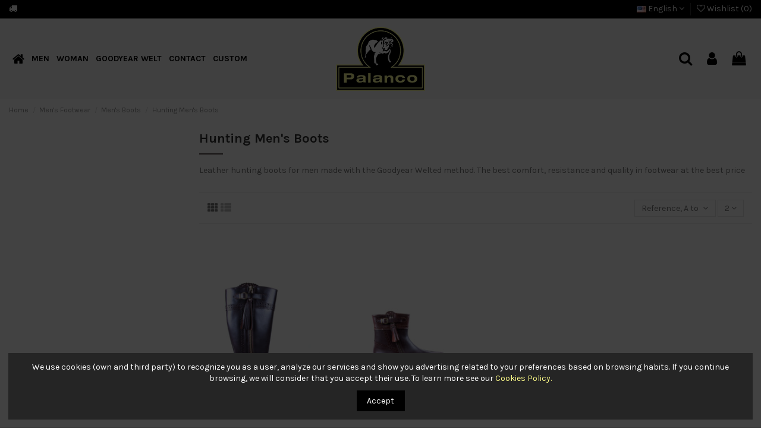

--- FILE ---
content_type: text/html; charset=utf-8
request_url: https://www.cpalanco.com/en/14-hunting-men-s-boots
body_size: 90766
content:
<!doctype html>
<html lang="en">

<head>
    
        
  <meta charset="utf-8">


  <meta http-equiv="x-ua-compatible" content="ie=edge">



  


  


  <title>Men&#039;s Hunting Boots - Calzados Palanco</title>
  
    
  
  <meta name="description" content="Leather hunting boots for men made with the Goodyear Welted method. The best comfort, resistance and quality in footwear at the best price">
  <meta name="keywords" content="">
    
                                        <link rel="canonical" href="https://www.cpalanco.com/en/14-hunting-men-s-boots">
                        

  
          <link rel="alternate" href="https://www.cpalanco.com/es/14-botas-caza-hombre" hreflang="es">
            <link rel="alternate" href="https://www.cpalanco.com/es/14-botas-caza-hombre" hreflang="x-default">
                <link rel="alternate" href="https://www.cpalanco.com/en/14-hunting-men-s-boots" hreflang="en-us">
            



    <meta property="og:title" content="Men&#039;s Hunting Boots - Calzados Palanco"/>
    <meta property="og:url" content="https://www.cpalanco.com/en/14-hunting-men-s-boots"/>
    <meta property="og:site_name" content="Calzados Palanco SL"/>
    <meta property="og:description" content="Leather hunting boots for men made with the Goodyear Welted method. The best comfort, resistance and quality in footwear at the best price">
    <meta property="og:type" content="website">



            
          <meta property="og:image" content="https://www.cpalanco.com/img/calzados-palanco-sl-logo-1611665223.jpg" />
    
    





      <meta name="viewport" content="initial-scale=1,user-scalable=no,maximum-scale=1,width=device-width">
  




  <link rel="icon" type="image/vnd.microsoft.icon" href="https://www.cpalanco.com/img/favicon.ico?1611665223">
  <link rel="shortcut icon" type="image/x-icon" href="https://www.cpalanco.com/img/favicon.ico?1611665223">
    


      <link href="https://fonts.googleapis.com/css?family=Karla:400,700" rel="stylesheet">
    



<script type="application/ld+json">

{
"@context": "https://schema.org",
"@type": "Organization",
"url": "https://www.cpalanco.com/",
"name": "Calzados Palanco SL",
"logo": "https://www.cpalanco.com/img/calzados-palanco-sl-logo-1611665223.jpg",
"@id": "#store-organization"
}

</script>




    <link rel="stylesheet" href="https://www.cpalanco.com/themes/palanco/assets/cache/theme-8327ab151.css" type="text/css" media="all">




  

  <script>
        var elementorFrontendConfig = {"isEditMode":"","stretchedSectionContainer":"","is_rtl":"0"};
        var iqitTheme = {"rm_sticky":"down","rm_breakpoint":0,"op_preloader":"0","cart_style":"side","cart_confirmation":"modal","h_layout":"4","f_fixed":"1","f_layout":"3","h_absolute":"0","h_sticky":"header","hw_width":"fullwidth","hm_submenu_width":"default","h_search_type":"box","pl_lazyload":true,"pl_infinity":false,"pl_rollover":true,"pl_crsl_autoplay":true,"pl_slider_ld":4,"pl_slider_d":3,"pl_slider_t":3,"pl_slider_p":2,"pp_thumbs":"bottom","pp_zoom":"inner","pp_image_layout":"carousel","pp_tabs":"tabh"};
        var iqitcompare = {"nbProducts":0};
        var iqitcountdown_days = "d.";
        var iqitextendedproduct = {"speed":"70"};
        var iqitfdc_from = 0;
        var iqitmegamenu = {"sticky":"false","containerSelector":"#wrapper > .container"};
        var iqitreviews = [];
        var iqitwishlist = {"nbProducts":0};
        var prestashop = {"cart":{"products":[],"totals":{"total":{"type":"total","label":"Total","amount":0,"value":"\u20ac0.00"},"total_including_tax":{"type":"total","label":"Total (tax incl.)","amount":0,"value":"\u20ac0.00"},"total_excluding_tax":{"type":"total","label":"Total (tax excl.)","amount":0,"value":"\u20ac0.00"}},"subtotals":{"products":{"type":"products","label":"Subtotal","amount":0,"value":"\u20ac0.00"},"discounts":null,"shipping":{"type":"shipping","label":"Shipping","amount":0,"value":""},"tax":null},"products_count":0,"summary_string":"0 items","vouchers":{"allowed":1,"added":[]},"discounts":[],"minimalPurchase":0,"minimalPurchaseRequired":""},"currency":{"name":"Euro","iso_code":"EUR","iso_code_num":"978","sign":"\u20ac"},"customer":{"lastname":null,"firstname":null,"email":null,"birthday":null,"newsletter":null,"newsletter_date_add":null,"optin":null,"website":null,"company":null,"siret":null,"ape":null,"is_logged":false,"gender":{"type":null,"name":null},"addresses":[]},"language":{"name":"English (English)","iso_code":"en","locale":"en-US","language_code":"en-us","is_rtl":"0","date_format_lite":"m\/d\/Y","date_format_full":"m\/d\/Y H:i:s","id":5},"page":{"title":"","canonical":"https:\/\/www.cpalanco.com\/en\/14-hunting-men-s-boots","meta":{"title":"Men's Hunting Boots - Calzados Palanco","description":"Leather hunting boots for men made with the Goodyear Welted method. The best comfort, resistance and quality in footwear at the best price","keywords":"","robots":"index"},"page_name":"category","body_classes":{"lang-en":true,"lang-rtl":false,"country-ES":true,"currency-EUR":true,"layout-left-column":true,"page-category":true,"tax-display-enabled":true,"category-id-14":true,"category-Hunting Men's Boots":true,"category-id-parent-8":true,"category-depth-level-4":true},"admin_notifications":[]},"shop":{"name":"Calzados Palanco SL","logo":"https:\/\/www.cpalanco.com\/img\/calzados-palanco-sl-logo-1611665223.jpg","stores_icon":"https:\/\/www.cpalanco.com\/img\/logo_stores.png","favicon":"https:\/\/www.cpalanco.com\/img\/favicon.ico"},"urls":{"base_url":"https:\/\/www.cpalanco.com\/","current_url":"https:\/\/www.cpalanco.com\/en\/14-hunting-men-s-boots","shop_domain_url":"https:\/\/www.cpalanco.com","img_ps_url":"https:\/\/www.cpalanco.com\/img\/","img_cat_url":"https:\/\/www.cpalanco.com\/img\/c\/","img_lang_url":"https:\/\/www.cpalanco.com\/img\/l\/","img_prod_url":"https:\/\/www.cpalanco.com\/img\/p\/","img_manu_url":"https:\/\/www.cpalanco.com\/img\/m\/","img_sup_url":"https:\/\/www.cpalanco.com\/img\/su\/","img_ship_url":"https:\/\/www.cpalanco.com\/img\/s\/","img_store_url":"https:\/\/www.cpalanco.com\/img\/st\/","img_col_url":"https:\/\/www.cpalanco.com\/img\/co\/","img_url":"https:\/\/www.cpalanco.com\/themes\/palanco\/assets\/img\/","css_url":"https:\/\/www.cpalanco.com\/themes\/palanco\/assets\/css\/","js_url":"https:\/\/www.cpalanco.com\/themes\/palanco\/assets\/js\/","pic_url":"https:\/\/www.cpalanco.com\/upload\/","pages":{"address":"https:\/\/www.cpalanco.com\/en\/address","addresses":"https:\/\/www.cpalanco.com\/en\/addresses","authentication":"https:\/\/www.cpalanco.com\/en\/login","cart":"https:\/\/www.cpalanco.com\/en\/cart","category":"https:\/\/www.cpalanco.com\/en\/index.php?controller=category","cms":"https:\/\/www.cpalanco.com\/en\/index.php?controller=cms","contact":"https:\/\/www.cpalanco.com\/en\/contact-us","discount":"https:\/\/www.cpalanco.com\/en\/discount","guest_tracking":"https:\/\/www.cpalanco.com\/en\/guest-tracking","history":"https:\/\/www.cpalanco.com\/en\/order-history","identity":"https:\/\/www.cpalanco.com\/en\/identity","index":"https:\/\/www.cpalanco.com\/en\/","my_account":"https:\/\/www.cpalanco.com\/en\/my-account","order_confirmation":"https:\/\/www.cpalanco.com\/en\/order-confirmation","order_detail":"https:\/\/www.cpalanco.com\/en\/index.php?controller=order-detail","order_follow":"https:\/\/www.cpalanco.com\/en\/order-follow","order":"https:\/\/www.cpalanco.com\/en\/order","order_return":"https:\/\/www.cpalanco.com\/en\/index.php?controller=order-return","order_slip":"https:\/\/www.cpalanco.com\/en\/credit-slip","pagenotfound":"https:\/\/www.cpalanco.com\/en\/page-not-found","password":"https:\/\/www.cpalanco.com\/en\/password-recovery","pdf_invoice":"https:\/\/www.cpalanco.com\/en\/index.php?controller=pdf-invoice","pdf_order_return":"https:\/\/www.cpalanco.com\/en\/index.php?controller=pdf-order-return","pdf_order_slip":"https:\/\/www.cpalanco.com\/en\/index.php?controller=pdf-order-slip","prices_drop":"https:\/\/www.cpalanco.com\/en\/prices-drop","product":"https:\/\/www.cpalanco.com\/en\/index.php?controller=product","search":"https:\/\/www.cpalanco.com\/en\/search","sitemap":"https:\/\/www.cpalanco.com\/en\/sitemap","stores":"https:\/\/www.cpalanco.com\/en\/stores","supplier":"https:\/\/www.cpalanco.com\/en\/supplier","register":"https:\/\/www.cpalanco.com\/en\/login?create_account=1","order_login":"https:\/\/www.cpalanco.com\/en\/order?login=1"},"alternative_langs":{"es":"https:\/\/www.cpalanco.com\/es\/14-botas-caza-hombre","en-us":"https:\/\/www.cpalanco.com\/en\/14-hunting-men-s-boots"},"theme_assets":"\/themes\/palanco\/assets\/","actions":{"logout":"https:\/\/www.cpalanco.com\/en\/?mylogout="},"no_picture_image":{"bySize":{"small_default":{"url":"https:\/\/www.cpalanco.com\/img\/p\/en-default-small_default.jpg","width":98,"height":127},"cart_default":{"url":"https:\/\/www.cpalanco.com\/img\/p\/en-default-cart_default.jpg","width":125,"height":162},"home_default":{"url":"https:\/\/www.cpalanco.com\/img\/p\/en-default-home_default.jpg","width":350,"height":350},"medium_default":{"url":"https:\/\/www.cpalanco.com\/img\/p\/en-default-medium_default.jpg","width":452,"height":584},"large_default":{"url":"https:\/\/www.cpalanco.com\/img\/p\/en-default-large_default.jpg","width":600,"height":600},"thickbox_default":{"url":"https:\/\/www.cpalanco.com\/img\/p\/en-default-thickbox_default.jpg","width":1100,"height":1422}},"small":{"url":"https:\/\/www.cpalanco.com\/img\/p\/en-default-small_default.jpg","width":98,"height":127},"medium":{"url":"https:\/\/www.cpalanco.com\/img\/p\/en-default-medium_default.jpg","width":452,"height":584},"large":{"url":"https:\/\/www.cpalanco.com\/img\/p\/en-default-thickbox_default.jpg","width":1100,"height":1422},"legend":""}},"configuration":{"display_taxes_label":true,"display_prices_tax_incl":true,"is_catalog":false,"show_prices":true,"opt_in":{"partner":false},"quantity_discount":{"type":"discount","label":"Unit discount"},"voucher_enabled":1,"return_enabled":0},"field_required":[],"breadcrumb":{"links":[{"title":"Home","url":"https:\/\/www.cpalanco.com\/en\/"},{"title":"Men's Footwear","url":"https:\/\/www.cpalanco.com\/en\/5-mens-footwear"},{"title":"Men's Boots","url":"https:\/\/www.cpalanco.com\/en\/8-mens-boots"},{"title":"Hunting Men's Boots","url":"https:\/\/www.cpalanco.com\/en\/14-hunting-men-s-boots"}],"count":4},"link":{"protocol_link":"https:\/\/","protocol_content":"https:\/\/"},"time":1768834490,"static_token":"8d194bf545b3d59455e8befb677c76c6","token":"5c3caf2e78d5c8d823f516a677034a77","debug":false};
        var psemailsubscription_subscription = "https:\/\/www.cpalanco.com\/en\/module\/ps_emailsubscription\/subscription";
        var psr_icon_color = "#000000";
      </script>



  
<script type="text/javascript">
	(window.gaDevIds=window.gaDevIds||[]).push('d6YPbH');
	(function(i,s,o,g,r,a,m){i['GoogleAnalyticsObject']=r;i[r]=i[r]||function(){
	(i[r].q=i[r].q||[]).push(arguments)},i[r].l=1*new Date();a=s.createElement(o),
	m=s.getElementsByTagName(o)[0];a.async=1;a.src=g;m.parentNode.insertBefore(a,m)
	})(window,document,'script','https://www.google-analytics.com/analytics.js','ga');

            ga('create', 'UA-196359638-1', 'auto');
                        ga('send', 'pageview');
    
    ga('require', 'ec');
</script>

<!-- emarketing start -->


<!-- emarketing end -->
	<script async src="https://www.googletagmanager.com/gtag/js?id=AW-373550506"></script>
	<script>
	window.dataLayer = window.dataLayer || [];
	function gtag(){dataLayer.push(arguments);}
	gtag('js', new Date());

	gtag('config', 'AW-373550506');
	</script>



    
    
    </head>

<body id="category" class="lang-en country-es currency-eur layout-left-column page-category tax-display-enabled category-id-14 category-hunting-men-s-boots category-id-parent-8 category-depth-level-4 body-desktop-header-style-w-4">


    




    


<main id="main-page-content"  >
    
            

    <header id="header" class="desktop-header-style-w-4">
        
            
  <div class="header-banner">
    
  </div>




            <nav class="header-nav">
        <div class="container">
    
        <div class="row justify-content-between">
            <div class="col col-auto col-md left-nav">
                                <div id="custom-text">
  <div class="envio-gratis"><i class="fa fa-truck"></i></div>
</div>

            </div>
            <div class="col col-auto center-nav text-center">
                
             </div>
            <div class="col col-auto col-md right-nav text-right">
                

<div id="language_selector" class="d-inline-block">
    <div class="language-selector-wrapper d-inline-block">
        <div class="language-selector dropdown js-dropdown">
            <a class="expand-more" data-toggle="dropdown" data-iso-code="en"><img src="https://www.cpalanco.com/img/l/5.jpg" alt="English" class="img-fluid lang-flag" /> English <i class="fa fa-angle-down" aria-hidden="true"></i></a>
            <div class="dropdown-menu">
                <ul>
                                            <li >
                            <a href="https://www.cpalanco.com/es/14-botas-caza-hombre" rel="alternate" hreflang="es"
                               class="dropdown-item"><img src="https://www.cpalanco.com/img/l/1.jpg" alt="Español" class="img-fluid lang-flag"  data-iso-code="es"/> Español</a>
                        </li>
                                            <li  class="current" >
                            <a href="https://www.cpalanco.com/en/14-hunting-men-s-boots" rel="alternate" hreflang="en"
                               class="dropdown-item"><img src="https://www.cpalanco.com/img/l/5.jpg" alt="English" class="img-fluid lang-flag"  data-iso-code="en"/> English</a>
                        </li>
                                    </ul>
            </div>
        </div>
    </div>
</div>
<div class="d-inline-block">
    <a href="//www.cpalanco.com/en/module/iqitwishlist/view">
        <i class="fa fa-heart-o" aria-hidden="true"></i> Wishlist (<span
                id="iqitwishlist-nb"></span>)
    </a>
</div>

             </div>
        </div>

                        </div>
            </nav>
        



<div id="desktop-header" class="desktop-header-style-4">
            
<div class="header-top">
    <div id="desktop-header-container" class="container">
        <div class="row align-items-center">
                            <div class="col col-header-left col-header-menu">
                                        	<div id="iqitmegamenu-wrapper" class="iqitmegamenu-wrapper iqitmegamenu-all">
		<div class="container container-iqitmegamenu">
		<div id="iqitmegamenu-horizontal" class="iqitmegamenu  clearfix" role="navigation">

								
				<nav id="cbp-hrmenu" class="cbp-hrmenu cbp-horizontal cbp-hrsub-narrow">
					<ul>
												<li id="cbp-hrmenu-tab-6" class="cbp-hrmenu-tab cbp-hrmenu-tab-6 cbp-onlyicon ">
	<a href="https://www.cpalanco.com/en/" class="nav-link" >

								<span class="cbp-tab-title"> <i class="icon fa fa-home cbp-mainlink-icon"></i>
								</span>
														</a>
													</li>
												<li id="cbp-hrmenu-tab-2" class="cbp-hrmenu-tab cbp-hrmenu-tab-2  cbp-has-submeu">
	<a href="https://www.cpalanco.com/en/5-mens-footwear" class="nav-link" >

								<span class="cbp-tab-title">
								MEN <i class="fa fa-angle-down cbp-submenu-aindicator"></i></span>
														</a>
														<div class="cbp-hrsub col-6">
								<div class="cbp-hrsub-inner">
									<div class="container iqitmegamenu-submenu-container">
									
																																	




<div class="row menu_row menu-element  first_rows menu-element-id-1">
                

                                                




    <div class="col-4 cbp-menu-column cbp-menu-element menu-element-id-2 ">
        <div class="cbp-menu-column-inner">
                        
                
                
                    
                                                    <div class="row cbp-categories-row">
                                                                                                            <div class="col-12">
                                            <div class="cbp-category-link-w"><a href="https://www.cpalanco.com/en/7-mens-ankle-boots"
                                                                                class="cbp-column-title nav-link cbp-category-title">Men&#039;s Ankle Boots</a>
                                                                                                                                                    
    <ul class="cbp-links cbp-category-tree"><li ><div class="cbp-category-link-w"><a href="https://www.cpalanco.com/en/10--lace-up-men-s-ankle-boots">Lace-up Men&#039;s Ankle Boots</a></div></li><li ><div class="cbp-category-link-w"><a href="https://www.cpalanco.com/en/11-chelsea-men-s-ankle-boots">Chelsea Men&#039;s Ankle Boots</a></div></li><li ><div class="cbp-category-link-w"><a href="https://www.cpalanco.com/en/12-chukka-men-s-ankle-boots">Chukka Men&#039;s Ankle Boots</a></div></li></ul>

                                                                                            </div>
                                        </div>
                                                                                                                                                <div class="col-12">
                                            <div class="cbp-category-link-w"><a href="https://www.cpalanco.com/en/8-mens-boots"
                                                                                class="cbp-column-title nav-link cbp-category-title">Men&#039;s Boots</a>
                                                                                                                                                    
    <ul class="cbp-links cbp-category-tree"><li ><div class="cbp-category-link-w"><a href="https://www.cpalanco.com/en/13-country-men-s-boots">Country Men&#039;s Boots</a></div></li><li ><div class="cbp-category-link-w"><a href="https://www.cpalanco.com/en/14-hunting-men-s-boots">Hunting Men&#039;s Boots</a></div></li><li ><div class="cbp-category-link-w"><a href="https://www.cpalanco.com/en/15-horse-riding-men-s-boots">Horse Riding Men&#039;s  Boots</a></div></li></ul>

                                                                                            </div>
                                        </div>
                                                                                                                                                <div class="col-12">
                                            <div class="cbp-category-link-w"><a href="https://www.cpalanco.com/en/9-mens-shoes"
                                                                                class="cbp-column-title nav-link cbp-category-title">Men&#039;s Shoes</a>
                                                                                                                                                    
    <ul class="cbp-links cbp-category-tree"><li ><div class="cbp-category-link-w"><a href="https://www.cpalanco.com/en/16-oxford-men-s-shoes">Oxford Men&#039;s Shoes</a></div></li><li ><div class="cbp-category-link-w"><a href="https://www.cpalanco.com/en/17-derby-men-s-shoes">Derby Men&#039;s Shoes</a></div></li><li ><div class="cbp-category-link-w"><a href="https://www.cpalanco.com/en/18-mens-loafers">Men&#039;s Loafers</a></div></li><li ><div class="cbp-category-link-w"><a href="https://www.cpalanco.com/en/19-buckle-men-s-shoes-">Buckle Men&#039;s Shoes</a></div></li></ul>

                                                                                            </div>
                                        </div>
                                                                                                                                                <div class="col-12">
                                            <div class="cbp-category-link-w"><a href="https://www.cpalanco.com/en/33-men-s-fisherman-sandals"
                                                                                class="cbp-column-title nav-link cbp-category-title">MEN&#039;S FISHERMAN SANDALS</a>
                                                                                                                                            </div>
                                        </div>
                                                                                                </div>
                                            
                
            

            
            </div>    </div>
                                    




    <div class="col-8 cbp-menu-column cbp-menu-element menu-element-id-4 ">
        <div class="cbp-menu-column-inner">
                        
                
                
                    
                
            

            
            </div>    </div>
                            
                </div>
																					
																			</div>
								</div>
							</div>
													</li>
												<li id="cbp-hrmenu-tab-3" class="cbp-hrmenu-tab cbp-hrmenu-tab-3  cbp-has-submeu">
	<a href="https://www.cpalanco.com/en/6-womens-footwear" class="nav-link" >

								<span class="cbp-tab-title">
								WOMAN <i class="fa fa-angle-down cbp-submenu-aindicator"></i></span>
														</a>
														<div class="cbp-hrsub col-6">
								<div class="cbp-hrsub-inner">
									<div class="container iqitmegamenu-submenu-container">
									
																																	




<div class="row menu_row menu-element  first_rows menu-element-id-1">
                

                                                




    <div class="col-4 cbp-menu-column cbp-menu-element menu-element-id-2 ">
        <div class="cbp-menu-column-inner">
                        
                
                
                    
                                                    <div class="row cbp-categories-row">
                                                                                                            <div class="col-12">
                                            <div class="cbp-category-link-w"><a href="https://www.cpalanco.com/en/20-womens-ankle-boots"
                                                                                class="cbp-column-title nav-link cbp-category-title">Women&#039;s Ankle Boots</a>
                                                                                                                                                    
    <ul class="cbp-links cbp-category-tree"><li ><div class="cbp-category-link-w"><a href="https://www.cpalanco.com/en/23-lace-up-women-s-ankle-boots">Lace-up Women&#039;s Ankle Boots</a></div></li><li ><div class="cbp-category-link-w"><a href="https://www.cpalanco.com/en/24-chelsea-womens-ankle-boots">Chelsea Women&#039;s Ankle Boots</a></div></li><li ><div class="cbp-category-link-w"><a href="https://www.cpalanco.com/en/25-chukka-womens-ankle-boots">Chukka Women&#039;s Ankle Boots</a></div></li></ul>

                                                                                            </div>
                                        </div>
                                                                                                                                                <div class="col-12">
                                            <div class="cbp-category-link-w"><a href="https://www.cpalanco.com/en/21-womens-boots"
                                                                                class="cbp-column-title nav-link cbp-category-title">Women&#039;s Boots</a>
                                                                                                                                                    
    <ul class="cbp-links cbp-category-tree"><li ><div class="cbp-category-link-w"><a href="https://www.cpalanco.com/en/26-country-women-s-boots">Country Women&#039;s Boots</a></div></li><li ><div class="cbp-category-link-w"><a href="https://www.cpalanco.com/en/27-hunting-women-s-boots">Hunting Women&#039;s Boots</a></div></li><li ><div class="cbp-category-link-w"><a href="https://www.cpalanco.com/en/28-horse-riding-women-s-boots">Horse Riding Women&#039;s Boots</a></div></li></ul>

                                                                                            </div>
                                        </div>
                                                                                                                                                <div class="col-12">
                                            <div class="cbp-category-link-w"><a href="https://www.cpalanco.com/en/22-womens-shoes"
                                                                                class="cbp-column-title nav-link cbp-category-title">Women&#039;s Shoes</a>
                                                                                                                                                    
    <ul class="cbp-links cbp-category-tree"><li ><div class="cbp-category-link-w"><a href="https://www.cpalanco.com/en/29-oxford-women-s-shoes">Oxford Women&#039;s Shoes</a></div></li><li ><div class="cbp-category-link-w"><a href="https://www.cpalanco.com/en/30-derby-women-s-shoes">Derby Women&#039;s Shoes</a></div></li><li ><div class="cbp-category-link-w"><a href="https://www.cpalanco.com/en/31-womens-loafers">Women&#039;s Loafers</a></div></li><li ><div class="cbp-category-link-w"><a href="https://www.cpalanco.com/en/32-buckle-women-s-shoes">Buckle Women&#039;s Shoes</a></div></li></ul>

                                                                                            </div>
                                        </div>
                                                                                                                                                <div class="col-12">
                                            <div class="cbp-category-link-w"><a href="https://www.cpalanco.com/en/34-women-s-fisherman-sandals"
                                                                                class="cbp-column-title nav-link cbp-category-title">WOMEN&#039;S FISHERMAN SANDALS</a>
                                                                                                                                            </div>
                                        </div>
                                                                                                </div>
                                            
                
            

            
            </div>    </div>
                                    




    <div class="col-8 cbp-menu-column cbp-menu-element menu-element-id-3 ">
        <div class="cbp-menu-column-inner">
                        
                
                
                    
                
            

            
            </div>    </div>
                            
                </div>
																					
																			</div>
								</div>
							</div>
													</li>
												<li id="cbp-hrmenu-tab-4" class="cbp-hrmenu-tab cbp-hrmenu-tab-4 ">
	<a href="https://www.cpalanco.com/en/content/14-goodyear-welted" class="nav-link" >

								<span class="cbp-tab-title">
								GOODYEAR WELT</span>
														</a>
													</li>
												<li id="cbp-hrmenu-tab-5" class="cbp-hrmenu-tab cbp-hrmenu-tab-5 ">
	<a href="/en/contact-us" class="nav-link" >

								<span class="cbp-tab-title">
								CONTACT</span>
														</a>
													</li>
												<li id="cbp-hrmenu-tab-8" class="cbp-hrmenu-tab cbp-hrmenu-tab-8 ">
	<a href="https://www.cpalanco.com/en/35-custom" class="nav-link" >

								<span class="cbp-tab-title">
								CUSTOM</span>
														</a>
													</li>
											</ul>
				</nav>
		</div>
		</div>
		<div id="sticky-cart-wrapper"></div>
	</div>

<div id="_desktop_iqitmegamenu-mobile">
	<div id="iqitmegamenu-mobile">
		
		<ul>
		



	
	<li><a  href="https://www.cpalanco.com/en/" >Home</a></li><li><span class="mm-expand"><i class="fa fa-angle-down expand-icon" aria-hidden="true"></i><i class="fa fa-angle-up close-icon" aria-hidden="true"></i></span><a  href="https://www.cpalanco.com/en/5-mens-footwear" >Men&#039;s Footwear</a>
	<ul><li><span class="mm-expand"><i class="fa fa-angle-down expand-icon" aria-hidden="true"></i><i class="fa fa-angle-up close-icon" aria-hidden="true"></i></span><a  href="https://www.cpalanco.com/en/7-mens-ankle-boots" >Men&#039;s Ankle Boots</a>
	<ul><li><a  href="https://www.cpalanco.com/en/10--lace-up-men-s-ankle-boots" >Lace-up Men&#039;s Ankle Boots</a></li><li><a  href="https://www.cpalanco.com/en/11-chelsea-men-s-ankle-boots" >Chelsea Men&#039;s Ankle Boots</a></li><li><a  href="https://www.cpalanco.com/en/12-chukka-men-s-ankle-boots" >Chukka Men&#039;s Ankle Boots</a></li></ul></li><li><span class="mm-expand"><i class="fa fa-angle-down expand-icon" aria-hidden="true"></i><i class="fa fa-angle-up close-icon" aria-hidden="true"></i></span><a  href="https://www.cpalanco.com/en/8-mens-boots" >Men&#039;s Boots</a>
	<ul><li><a  href="https://www.cpalanco.com/en/13-country-men-s-boots" >Country Men&#039;s Boots</a></li><li><a  href="https://www.cpalanco.com/en/14-hunting-men-s-boots" >Hunting Men&#039;s Boots</a></li><li><a  href="https://www.cpalanco.com/en/15-horse-riding-men-s-boots" >Horse Riding Men&#039;s  Boots</a></li></ul></li><li><span class="mm-expand"><i class="fa fa-angle-down expand-icon" aria-hidden="true"></i><i class="fa fa-angle-up close-icon" aria-hidden="true"></i></span><a  href="https://www.cpalanco.com/en/9-mens-shoes" >Men&#039;s Shoes</a>
	<ul><li><a  href="https://www.cpalanco.com/en/16-oxford-men-s-shoes" >Oxford Men&#039;s Shoes</a></li><li><a  href="https://www.cpalanco.com/en/17-derby-men-s-shoes" >Derby Men&#039;s Shoes</a></li><li><a  href="https://www.cpalanco.com/en/18-mens-loafers" >Men&#039;s Loafers</a></li><li><a  href="https://www.cpalanco.com/en/19-buckle-men-s-shoes-" >Buckle Men&#039;s Shoes</a></li></ul></li><li><a  href="https://www.cpalanco.com/en/33-men-s-fisherman-sandals" >MEN&#039;S FISHERMAN SANDALS</a></li></ul></li><li><span class="mm-expand"><i class="fa fa-angle-down expand-icon" aria-hidden="true"></i><i class="fa fa-angle-up close-icon" aria-hidden="true"></i></span><a  href="https://www.cpalanco.com/en/6-womens-footwear" >Women&#039;s Footwear</a>
	<ul><li><span class="mm-expand"><i class="fa fa-angle-down expand-icon" aria-hidden="true"></i><i class="fa fa-angle-up close-icon" aria-hidden="true"></i></span><a  href="https://www.cpalanco.com/en/20-womens-ankle-boots" >Women&#039;s Ankle Boots</a>
	<ul><li><a  href="https://www.cpalanco.com/en/23-lace-up-women-s-ankle-boots" >Lace-up Women&#039;s Ankle Boots</a></li><li><a  href="https://www.cpalanco.com/en/24-chelsea-womens-ankle-boots" >Chelsea Women&#039;s Ankle Boots</a></li><li><a  href="https://www.cpalanco.com/en/25-chukka-womens-ankle-boots" >Chukka Women&#039;s Ankle Boots</a></li></ul></li><li><span class="mm-expand"><i class="fa fa-angle-down expand-icon" aria-hidden="true"></i><i class="fa fa-angle-up close-icon" aria-hidden="true"></i></span><a  href="https://www.cpalanco.com/en/21-womens-boots" >Women&#039;s Boots</a>
	<ul><li><a  href="https://www.cpalanco.com/en/26-country-women-s-boots" >Country Women&#039;s Boots</a></li><li><a  href="https://www.cpalanco.com/en/27-hunting-women-s-boots" >Hunting Women&#039;s Boots</a></li><li><a  href="https://www.cpalanco.com/en/28-horse-riding-women-s-boots" >Horse Riding Women&#039;s Boots</a></li></ul></li><li><span class="mm-expand"><i class="fa fa-angle-down expand-icon" aria-hidden="true"></i><i class="fa fa-angle-up close-icon" aria-hidden="true"></i></span><a  href="https://www.cpalanco.com/en/22-womens-shoes" >Women&#039;s Shoes</a>
	<ul><li><a  href="https://www.cpalanco.com/en/29-oxford-women-s-shoes" >Oxford Women&#039;s Shoes</a></li><li><a  href="https://www.cpalanco.com/en/30-derby-women-s-shoes" >Derby Women&#039;s Shoes</a></li><li><a  href="https://www.cpalanco.com/en/31-womens-loafers" >Women&#039;s Loafers</a></li><li><a  href="https://www.cpalanco.com/en/32-buckle-women-s-shoes" >Buckle Women&#039;s Shoes</a></li></ul></li><li><a  href="https://www.cpalanco.com/en/34-women-s-fisherman-sandals" >WOMEN&#039;S FISHERMAN SANDALS</a></li></ul></li><li><a  href="https://www.cpalanco.com/en/content/14-goodyear-welted" >GOODYEAR WELTED</a></li><li><a  href="/en/contact-us" >CONTACT</a></li>
		</ul>
		
	</div>
</div>

                    
                </div>
                <div class="col col-auto col-header-center text-center">
                    <div id="desktop_logo">
                        <a href="https://www.cpalanco.com/">
                            <img class="logo img-fluid"
                                 src="https://www.cpalanco.com/img/calzados-palanco-sl-logo-1611665223.jpg"  srcset="/img/cms/palanco-logo-retina.jpg 2x"                                 alt="Calzados Palanco SL">
                        </a>
                    </div>
                    
                </div>
                        <div class="col  col-header-right">
                <div class="row no-gutters justify-content-end">
                                            <div id="header-search-btn" class="col col-auto header-btn-w header-search-btn-w">
    <a data-toggle="dropdown" id="header-search-btn-drop"  class="header-btn header-search-btn" data-display="static">
        <i class="fa fa-search fa-fw icon" aria-hidden="true"></i>
        <span class="title">Search</span>
    </a>
            <div class="dropdown-content dropdown-menu dropdown-search">
            
<!-- Block search module TOP -->
<div id="search_widget" class="search-widget" data-search-controller-url="https://www.cpalanco.com/en/module/iqitsearch/searchiqit">
    <form method="get" action="https://www.cpalanco.com/en/module/iqitsearch/searchiqit">
        <div class="input-group">
            <input type="text" name="s" value="" data-all-text="Show all results"
                   data-blog-text="Blog post"
                   data-product-text="Product"
                   data-brands-text="Brand"
                   placeholder="Search our catalog" class="form-control form-search-control" />
            <button type="submit" class="search-btn">
                <i class="fa fa-search"></i>
            </button>
        </div>
    </form>
</div>
<!-- /Block search module TOP -->

        </div>
    </div>
                    
                    
                                            <div id="header-user-btn" class="col col-auto header-btn-w header-user-btn-w">
            <a href="https://www.cpalanco.com/en/my-account"
           title="Log in to your customer account"
           rel="nofollow" class="header-btn header-user-btn">
            <i class="fa fa-user fa-fw icon" aria-hidden="true"></i>
            <span class="title">Sign in</span>
        </a>
    </div>









                                        

                    

                                            
                                                    <div id="ps-shoppingcart-wrapper" class="col col-auto">
    <div id="ps-shoppingcart"
         class="header-btn-w header-cart-btn-w ps-shoppingcart side-cart">
         <div id="blockcart" class="blockcart cart-preview"
         data-refresh-url="//www.cpalanco.com/en/module/ps_shoppingcart/ajax">
        <a id="cart-toogle" class="cart-toogle header-btn header-cart-btn" data-toggle="dropdown" data-display="static">
            <i class="fa fa-shopping-bag fa-fw icon" aria-hidden="true"><span class="cart-products-count-btn  d-none">0</span></i>
            <span class="info-wrapper">
            <span class="title">Cart</span>
            <span class="cart-toggle-details">
            <span class="text-faded cart-separator"> / </span>
                            Empty
                        </span>
            </span>
        </a>
        <div id="_desktop_blockcart-content" class="dropdown-menu-custom dropdown-menu">
    <div id="blockcart-content" class="blockcart-content" >
        <div class="cart-title">
            <span class="modal-title">Your cart</span>
            <button type="button" id="js-cart-close" class="close">
                <span>×</span>
            </button>
            <hr>
        </div>
                    <span class="no-items">There are no more items in your cart</span>
            </div>
</div> </div>




    </div>
</div>
                                                
                                    </div>
                
            </div>
            <div class="col-12">
                <div class="row">
                    
                </div>
            </div>
        </div>
    </div>
</div>


    </div>



    <div id="mobile-header" class="mobile-header-style-1">
                    <div id="mobile-header-sticky">
    <div class="container">
        <div class="mobile-main-bar">
            <div class="row no-gutters align-items-center row-mobile-header">
                <div class="col col-auto col-mobile-btn col-mobile-btn-menu col-mobile-menu-dropdown">
                    <a class="m-nav-btn" data-toggle="dropdown" data-display="static"><i class="fa fa-bars" aria-hidden="true"></i>
                        <span>Menu</span></a>
                    <div id="mobile_menu_click_overlay"></div>
                    <div id="_mobile_iqitmegamenu-mobile" class="dropdown-menu-custom dropdown-menu"></div>
                </div>
                <div id="mobile-btn-search" class="col col-auto col-mobile-btn col-mobile-btn-search">
                    <a class="m-nav-btn" data-toggle="dropdown" data-display="static"><i class="fa fa-search" aria-hidden="true"></i>
                        <span>Search</span></a>
                    <div id="search-widget-mobile" class="dropdown-content dropdown-menu dropdown-mobile search-widget">
                        
                                                    
<!-- Block search module TOP -->
<form method="get" action="https://www.cpalanco.com/en/module/iqitsearch/searchiqit">
    <div class="input-group">
        <input type="text" name="s" value=""
               placeholder="Search"
               data-all-text="Show all results"
               data-blog-text="Blog post"
               data-product-text="Product"
               data-brands-text="Brand"
               class="form-control form-search-control">
        <button type="submit" class="search-btn">
            <i class="fa fa-search"></i>
        </button>
    </div>
</form>
<!-- /Block search module TOP -->

                                                
                    </div>
                </div>
                <div class="col col-mobile-logo text-center">
                    <a href="https://www.cpalanco.com/">
                        <img class="logo img-fluid"
                             src="https://www.cpalanco.com/img/calzados-palanco-sl-logo-1611665223.jpg"  srcset="/img/cms/palanco-logo-retina.jpg 2x"                             alt="Calzados Palanco SL">
                    </a>
                </div>
                <div class="col col-auto col-mobile-btn col-mobile-btn-account">
                    <a href="https://www.cpalanco.com/en/my-account" class="m-nav-btn"><i class="fa fa-user" aria-hidden="true"></i>
                        <span>
                            
                                                            Sign in
                                                        
                        </span></a>
                </div>
                
                                <div class="col col-auto col-mobile-btn col-mobile-btn-cart ps-shoppingcart side-cart">
                    <div id="mobile-cart-wrapper">
                    <a id="mobile-cart-toogle"  class="m-nav-btn" data-toggle="dropdown" data-display="static"><i class="fa fa-shopping-bag mobile-bag-icon" aria-hidden="true"><span id="mobile-cart-products-count" class="cart-products-count cart-products-count-btn">
                                
                                                                    0
                                                                
                            </span></i>
                        <span>Cart</span></a>
                    <div id="_mobile_blockcart-content" class="dropdown-menu-custom dropdown-menu"></div>
                    </div>
                </div>
                            </div>
        </div>
    </div>
</div>            </div>



        
    </header>
    

    <section id="wrapper">
        
        

<div class="container">
<nav data-depth="4" class="breadcrumb">
                <div class="row align-items-center">
                <div class="col">
                    <ol itemscope itemtype="https://schema.org/BreadcrumbList">
                        
                            


                                 
                                                                            <li itemprop="itemListElement" itemscope itemtype="http://schema.org/ListItem">
                                            <a itemprop="item" href="https://www.cpalanco.com/en/"><span itemprop="name">Home</span></a>
                                            <meta itemprop="position" content="1">
                                        </li>
                                                                    

                            


                                 
                                                                            <li itemprop="itemListElement" itemscope itemtype="http://schema.org/ListItem">
                                            <a itemprop="item" href="https://www.cpalanco.com/en/5-mens-footwear"><span itemprop="name">Men&#039;s Footwear</span></a>
                                            <meta itemprop="position" content="2">
                                        </li>
                                                                    

                            


                                 
                                                                            <li itemprop="itemListElement" itemscope itemtype="http://schema.org/ListItem">
                                            <a itemprop="item" href="https://www.cpalanco.com/en/8-mens-boots"><span itemprop="name">Men&#039;s Boots</span></a>
                                            <meta itemprop="position" content="3">
                                        </li>
                                                                    

                            


                                 
                                                                            <li>
                                            <span>Hunting Men&#039;s Boots</span>
                                        </li>
                                                                    

                                                    
                    </ol>
                </div>
                <div class="col col-auto"> </div>
            </div>
            </nav>
</div>

        <div id="inner-wrapper" class="container">
            
            
                
<aside id="notifications">
    
    
    
    </aside>
            

            
                <div class="row">
            

                
 <div id="content-wrapper"
         class="left-column col-12 col-md-9 ">
        
        
    <section id="main">
        
    <div id="js-product-list-header">

        <h1 class="h1 page-title"><span>Hunting Men&#039;s Boots</span></h1>

</div>

    

    

                            <div class="category-description category-description-top  hidden-sm-down"><p>Leather hunting boots for men made with the Goodyear Welted method. The best comfort, resistance and quality in footwear at the best price</p></div>
            
    
        


        <section id="products">
                            
                    <div id="">
                        
<div id="js-active-search-filters" class="hide">
    </div>

                    </div>
                
                <div id="">
                    
                        <div id="js-product-list-top" class="products-selection">
    <div class="row align-items-center justify-content-between small-gutters">
                    <div class="col col-auto facated-toggler"></div>
        
                                                                                                                                                                                                            
        



                <div class="col view-switcher">
            <a href="https://www.cpalanco.com/en/14-hunting-men-s-boots?order=product.reference.asc&productListView=grid" class="current js-search-link hidden-sm-down" data-button-action="change-list-view" data-view="grid"  rel="nofollow"><i class="fa fa-th" aria-hidden="true"></i></a>
            <a href="https://www.cpalanco.com/en/14-hunting-men-s-boots?order=product.reference.asc&productListView=list" class=" js-search-link hidden-sm-down" data-button-action="change-list-view" data-view="list"  rel="nofollow"><i class="fa fa-th-list" aria-hidden="true"></i></a>
        </div>
            
                    <div class="col col-auto col-left-sort">
                
                    
<div class="products-sort-nb-dropdown products-sort-order dropdown">
    <a class="select-title expand-more form-control" rel="nofollow" data-toggle="dropdown" data-display="static" aria-haspopup="true" aria-expanded="false">
       <span class="select-title-name"> Reference, A to Z</span>
        <i class="fa fa-angle-down" aria-hidden="true"></i>
    </a>
    <div class="dropdown-menu">
                                <a
                    rel="nofollow"
                    href="https://www.cpalanco.com/en/14-hunting-men-s-boots?order=product.sales.desc"
                    class="select-list dropdown-item js-search-link"
            >
                Sales, highest to lowest
            </a>
                                <a
                    rel="nofollow"
                    href="https://www.cpalanco.com/en/14-hunting-men-s-boots?order=product.position.asc"
                    class="select-list dropdown-item js-search-link"
            >
                Relevance
            </a>
                                <a
                    rel="nofollow"
                    href="https://www.cpalanco.com/en/14-hunting-men-s-boots?order=product.name.asc"
                    class="select-list dropdown-item js-search-link"
            >
                Name, A to Z
            </a>
                                <a
                    rel="nofollow"
                    href="https://www.cpalanco.com/en/14-hunting-men-s-boots?order=product.name.desc"
                    class="select-list dropdown-item js-search-link"
            >
                Name, Z to A
            </a>
                                <a
                    rel="nofollow"
                    href="https://www.cpalanco.com/en/14-hunting-men-s-boots?order=product.price.asc"
                    class="select-list dropdown-item js-search-link"
            >
                Price, low to high
            </a>
                                <a
                    rel="nofollow"
                    href="https://www.cpalanco.com/en/14-hunting-men-s-boots?order=product.price.desc"
                    class="select-list dropdown-item js-search-link"
            >
                Price, high to low
            </a>
                                                            <a
                    rel="nofollow"
                    href="https://www.cpalanco.com/en/14-hunting-men-s-boots?order=product.reference.asc"
                    class="select-list dropdown-item current js-search-link"
            >
                Reference, A to Z
            </a>
                                <a
                    rel="nofollow"
                    href="https://www.cpalanco.com/en/14-hunting-men-s-boots?order=product.reference.desc"
                    class="select-list dropdown-item js-search-link"
            >
                Reference, Z to A
            </a>
            </div>
</div>

<div class="products-sort-nb-dropdown products-nb-per-page dropdown">
    <a class="select-title expand-more form-control" rel="nofollow" data-toggle="dropdown" data-display="static" aria-haspopup="true" aria-expanded="false">
        2
        <i class="fa fa-angle-down" aria-hidden="true"></i>
    </a>

    <div class="dropdown-menu">
        <a
                rel="nofollow"
                href="https://www.cpalanco.com/en/14-hunting-men-s-boots?order=product.reference.asc&resultsPerPage=12"
                class="select-list dropdown-item js-search-link"
        >
            12
        </a>
        <a
                rel="nofollow"
                href="https://www.cpalanco.com/en/14-hunting-men-s-boots?order=product.reference.asc&resultsPerPage=24"
                class="select-list dropdown-item js-search-link"
        >
            24
        </a>
        <a
                rel="nofollow"
                href="https://www.cpalanco.com/en/14-hunting-men-s-boots?order=product.reference.asc&resultsPerPage=36"
                class="select-list dropdown-item js-search-link"
        >
            36
        </a>
        <a
                rel="nofollow"
                href="https://www.cpalanco.com/en/14-hunting-men-s-boots?order=product.reference.asc&resultsPerPage=9999999"
                class="select-list dropdown-item js-search-link"
        >
            Show all
        </a>
     </div>
</div>
                
            </div>
            <div class="col col-auto pagination-wrapper hidden-sm-down">
                
<nav class="pagination">
    
            
</nav>

            </div>
            </div>
</div>

                    
                </div>

                
                                       <div id="facets_search_center">
                                                
                    </div>
                                                       
                <div id="">
                    
                        <div id="facets-loader-icon"><i class="fa fa-circle-o-notch fa-spin"></i></div>
                        <div id="js-product-list">
    <div class="products row products-grid">
                    
                                    
    <div class="js-product-miniature-wrapper         col-6 col-md-4 col-lg-4 col-xl-3     ">
        <article
                class="catalogo-productos product-miniature product-miniature-default product-miniature-grid product-miniature-layout-1 js-product-miniature"
                data-id-product="35"
                data-id-product-attribute="2121"

        >

                    
    
    <div class="thumbnail-container">
        <a href="https://www.cpalanco.com/en/hunting-men-s-boots/35-2121-m5103.html#/14-talla_zapatos-36" class="thumbnail product-thumbnail">

                            <img
                        
                                data-src="https://www.cpalanco.com/748-home_default/m5103.jpg"
                                src="/themes/palanco/assets/img/blank.png"

                                                alt="BROWN BOOTS MODEL 180T"
                        data-full-size-image-url="https://www.cpalanco.com/748-thickbox_default/m5103.jpg"
                        width="350"
                        height="350"
                        class="img-fluid js-lazy-product-image product-thumbnail-first"
                >
            

                                                                                                                                                <img
                                src="/themes/palanco/assets/img/blank.png"
                                data-src="https://www.cpalanco.com/749-home_default/m5103.jpg"
                                width="350"
                                height="350"
                                alt="BROWN BOOTS MODEL 180T 2"
                                class="img-fluid js-lazy-product-image product-thumbnail-second"
                            >
                                                                </a>

        
            <ul class="product-flags">
                            </ul>
        

                
            <div class="product-functional-buttons product-functional-buttons-bottom">
                <div class="product-functional-buttons-links">
                    <a href="#" class="btn-iqitwishlist-add js-iqitwishlist-add"  data-id-product="35" data-id-product-attribute="2121"
   data-url="//www.cpalanco.com/en/module/iqitwishlist/actions" data-toggle="tooltip" title="Add to wishlist">
    <i class="fa fa-heart-o not-added" aria-hidden="true"></i> <i class="fa fa-heart added" aria-hidden="true"></i>
</a>
<a href="#" class="btn-iqitcompare-add js-iqitcompare-add"  data-id-product="35"
   data-url="//www.cpalanco.com/en/module/iqitcompare/actions" data-toggle="tooltip" title="Compare">
    <i class="fa fa-random" aria-hidden="true"></i>
</a>

                    
                        <a class="js-quick-view-iqit" href="#" data-link-action="quickview" data-toggle="tooltip"
                           title="Quick view">
                            <i class="fa fa-eye" aria-hidden="true"></i></a>
                    
                </div>
            </div>
        
        
                
            <div class="product-availability d-block">
                                    <span
                            class="badge badge-warning d-none product-last-items mt-2">
                                        <i class="fa fa-exclamation" aria-hidden="true"></i>
                                                     Last items in stock
                                  </span>
                
            </div>
        
        
    </div>





<div class="product-description">
    
                    <div class="product-category-name text-muted">Hunting Men&#039;s Boots</div>    

    
        <h2 class="h3 product-title">
            <a href="https://www.cpalanco.com/en/hunting-men-s-boots/35-m5103.html">BROWN BOOTS MODEL 180T</a>
        </h2>
    

    
            

    
                    <div class="product-reference text-muted"> <a href="https://www.cpalanco.com/en/hunting-men-s-boots/35-2121-m5103.html#/14-talla_zapatos-36">MODELO 180</a></div>    

    
        



    

    
                    <div class="product-price-and-shipping">
                
                <a href="https://www.cpalanco.com/en/hunting-men-s-boots/35-2121-m5103.html#/14-talla_zapatos-36"> <span  class="product-price" content="195">€195.00</span></a>
                                
                
                
            </div>
            



    
            

    
        <div class="product-description-short text-muted">
            <a href="https://www.cpalanco.com/en/hunting-men-s-boots/35-2121-m5103.html#/14-talla_zapatos-36">Boots in brown Box-calf leather with beige mushroom suede.
Goodyear Stich, quality and handmade process. 
Calf lining and mountain sole that provides great grip.
Last perfect for boots.</a>
        </div>
    

    
        <div class="product-add-cart">
            <form action="https://www.cpalanco.com/en/cart?add=1&amp;id_product=35&amp;id_product_attribute=2121&amp;token=8d194bf545b3d59455e8befb677c76c6" method="post">

            <input type="hidden" name="id_product" value="35">
            <div class="input-group-add-cart">
                <input
                        type="number"
                        name="qty"
                        value="1"
                        class="form-control input-qty"
                        min="1"
                        max="1"                >

                <button
                        class="btn btn-product-list add-to-cart"
                        data-button-action="add-to-cart"
                        type="submit"
                                        ><i class="fa fa-shopping-bag fa-fw bag-icon"
                    aria-hidden="true"></i> <i class="fa fa-circle-o-notch fa-spin fa-fw spinner-icon" aria-hidden="true"></i> Add to cart
                </button>
            </div>

        </form>
    </div>    

    
        
    

</div>
        
        
        

            
        </article>
    </div>

                            
                    
                                    
    <div class="js-product-miniature-wrapper         col-6 col-md-4 col-lg-4 col-xl-3     ">
        <article
                class="catalogo-productos product-miniature product-miniature-default product-miniature-grid product-miniature-layout-1 js-product-miniature"
                data-id-product="96"
                data-id-product-attribute="2133"

        >

                    
    
    <div class="thumbnail-container">
        <a href="https://www.cpalanco.com/en/hunting-men-s-boots/96-2133-brown-ankle-boots-model-186.html#/14-talla_zapatos-36" class="thumbnail product-thumbnail">

                            <img
                        
                                data-src="https://www.cpalanco.com/744-home_default/brown-ankle-boots-model-186.jpg"
                                src="/themes/palanco/assets/img/blank.png"

                                                alt="BROWN ANKLE BOOTS MODEL 186"
                        data-full-size-image-url="https://www.cpalanco.com/744-thickbox_default/brown-ankle-boots-model-186.jpg"
                        width="350"
                        height="350"
                        class="img-fluid js-lazy-product-image product-thumbnail-first"
                >
            

                                                                                                                                                <img
                                src="/themes/palanco/assets/img/blank.png"
                                data-src="https://www.cpalanco.com/745-home_default/brown-ankle-boots-model-186.jpg"
                                width="350"
                                height="350"
                                alt="BROWN ANKLE BOOTS MODEL 186 2"
                                class="img-fluid js-lazy-product-image product-thumbnail-second"
                            >
                                                                </a>

        
            <ul class="product-flags">
                            </ul>
        

                
            <div class="product-functional-buttons product-functional-buttons-bottom">
                <div class="product-functional-buttons-links">
                    <a href="#" class="btn-iqitwishlist-add js-iqitwishlist-add"  data-id-product="96" data-id-product-attribute="2133"
   data-url="//www.cpalanco.com/en/module/iqitwishlist/actions" data-toggle="tooltip" title="Add to wishlist">
    <i class="fa fa-heart-o not-added" aria-hidden="true"></i> <i class="fa fa-heart added" aria-hidden="true"></i>
</a>
<a href="#" class="btn-iqitcompare-add js-iqitcompare-add"  data-id-product="96"
   data-url="//www.cpalanco.com/en/module/iqitcompare/actions" data-toggle="tooltip" title="Compare">
    <i class="fa fa-random" aria-hidden="true"></i>
</a>

                    
                        <a class="js-quick-view-iqit" href="#" data-link-action="quickview" data-toggle="tooltip"
                           title="Quick view">
                            <i class="fa fa-eye" aria-hidden="true"></i></a>
                    
                </div>
            </div>
        
        
                
            <div class="product-availability d-block">
                                    <span
                            class="badge badge-warning d-none product-last-items mt-2">
                                        <i class="fa fa-exclamation" aria-hidden="true"></i>
                                                     Last items in stock
                                  </span>
                
            </div>
        
        
    </div>





<div class="product-description">
    
                    <div class="product-category-name text-muted">Hunting Men&#039;s Boots</div>    

    
        <h2 class="h3 product-title">
            <a href="https://www.cpalanco.com/en/hunting-men-s-boots/96-brown-ankle-boots-model-186.html">BROWN ANKLE BOOTS MODEL 186</a>
        </h2>
    

    
            

    
                    <div class="product-reference text-muted"> <a href="https://www.cpalanco.com/en/hunting-men-s-boots/96-2133-brown-ankle-boots-model-186.html#/14-talla_zapatos-36">MODELO 186</a></div>    

    
        



    

    
                    <div class="product-price-and-shipping">
                
                <a href="https://www.cpalanco.com/en/hunting-men-s-boots/96-2133-brown-ankle-boots-model-186.html#/14-talla_zapatos-36"> <span  class="product-price" content="145">€145.00</span></a>
                                
                
                
            </div>
            



    
            

    
        <div class="product-description-short text-muted">
            <a href="https://www.cpalanco.com/en/hunting-men-s-boots/96-2133-brown-ankle-boots-model-186.html#/14-talla_zapatos-36">Ankle boots in brown greases calf leather.
Goodyear Stich, quality and handmade process. 
Calf lining and mountain sole.
</a>
        </div>
    

    
        <div class="product-add-cart">
            <form action="https://www.cpalanco.com/en/cart?add=1&amp;id_product=96&amp;id_product_attribute=2133&amp;token=8d194bf545b3d59455e8befb677c76c6" method="post">

            <input type="hidden" name="id_product" value="96">
            <div class="input-group-add-cart">
                <input
                        type="number"
                        name="qty"
                        value="1"
                        class="form-control input-qty"
                        min="1"
                        max="1"                >

                <button
                        class="btn btn-product-list add-to-cart"
                        data-button-action="add-to-cart"
                        type="submit"
                                        ><i class="fa fa-shopping-bag fa-fw bag-icon"
                    aria-hidden="true"></i> <i class="fa fa-circle-o-notch fa-spin fa-fw spinner-icon" aria-hidden="true"></i> Add to cart
                </button>
            </div>

        </form>
    </div>    

    
        
    

</div>
        
        
        

            
        </article>
    </div>

                            
            </div>

    
                    <div class="pagination-wrapper pagination-wrapper-bottom">
            <div class="row align-items-center justify-content-between">
                <div class="col col-auto">
                     <span class="showing hidden-sm-down">
                        Showing 1-2 of 2 item(s)
                    </span>
                </div>
                <div class="col col-auto">
                    
<nav class="pagination">
    
            
</nav>

                </div>
            </div>
            </div>
            

    
            

</div>
                    
                </div>
                <div id="infinity-loader-icon"><i class="fa fa-circle-o-notch fa-spin"></i></div>
                <div id="js-product-list-bottom">
                    
    <div id="js-product-list-bottom"></div>


                </div>
                    
        
                    
    


        
        

    
                    </section>
        
    </section>

        
    </div>


                
                        <div id="left-column" class="col-12 col-md-3  order-first">
                                                        

    <div id="facets_search_wrapper">
        <div id="search_filters_wrapper">
            <div id="search_filter_controls" class="hidden-md-up">
                <button data-search-url="" class="btn btn-secondary btn-sm js-search-filters-clear-all">
                        <i class="fa fa-times" aria-hidden="true"></i>Clear all
                </button>
                <button class="btn btn-primary btn-lg ok">
                    <i class="fa fa-filter" aria-hidden="true"></i>
                    OK
                </button>
            </div>
                    </div>
    </div>



                        </div>
                

                

            
                </div>
            
            
      
    <div id="iqithtmlandbanners-block-4"  class="col col-md block block-toggle block-iqithtmlandbanners-html js-block-toggle">
        <h5 class="block-title"><span> icons</span></h5>
        <div class="block-content rte-content">
            <div class="elementor-section elementor-element elementor-element-4yej532 elementor-top-section elementor-section-boxed elementor-section-height-default" style="margin:50px 0 30px 0;">
<div class="elementor-container elementor-column-gap-default">
<div class="elementor-row">
<div class="elementor-column elementor-element elementor-element-sy0scmj elementor-col-25 elementor-top-column elementor-sm-50" style="margin-bottom:20px;">
<div class="elementor-column-wrap elementor-element-populated">
<div class="elementor-widget-wrap">
<div class="elementor-widget elementor-element elementor-element-r25k9ji elementor-widget-icon-box elementor-view-default elementor-position-top elementor-vertical-align-top animated fadeInLeft">
<div class="elementor-widget-container">
<div class="elementor-icon-box-wrapper">
<div class="elementor-icon-box-icon" style="margin-bottom:10px;"><img src="https://www.cpalanco.com/img/cms/icon-envio-gratis.jpg" alt="FREE SHIPPING in Spain" width="56" height="56" /></div>
<div class="elementor-icon-box-content">
<h3 class="elementor-icon-box-title"><span>FREE SHIPPING</span></h3>
<div class="elementor-icon-box-description">
<p>For purchases in Spain</p>
</div>
</div>
</div>
</div>
</div>
</div>
</div>
</div>
<div class="elementor-column elementor-element elementor-element-h3lu1w7 elementor-col-25 elementor-top-column elementor-sm-50" style="margin-bottom:20px;">
<div class="elementor-column-wrap elementor-element-populated">
<div class="elementor-widget-wrap">
<div class="elementor-widget elementor-element elementor-element-3fsvgmi elementor-widget-icon-box elementor-view-default elementor-position-top elementor-vertical-align-top animated fadeInDown">
<div class="elementor-widget-container">
<div class="elementor-icon-box-wrapper">
<div class="elementor-icon-box-icon" style="margin-bottom:10px;"><img src="https://www.cpalanco.com/img/cms/icon-atencion-tel.jpg" alt="CUSTOMMER SUPPORT" width="56" height="56" /></div>
<div class="elementor-icon-box-content">
<h3 class="elementor-icon-box-title"><span>CUSTOMMER SUPPORT</span></h3>
<div class="elementor-icon-box-description">
<p>Call us and we will solve all your doubts</p>
</div>
</div>
</div>
</div>
</div>
</div>
</div>
</div>
<div class="elementor-column elementor-element elementor-element-3m4rzwl elementor-col-25 elementor-top-column elementor-sm-50">
<div class="elementor-column-wrap elementor-element-populated">
<div class="elementor-widget-wrap">
<div class="elementor-widget elementor-element elementor-element-rqtbi8w elementor-widget-icon-box elementor-view-default elementor-position-top elementor-vertical-align-top animated fadeInDown">
<div class="elementor-widget-container">
<div class="elementor-icon-box-wrapper">
<div class="elementor-icon-box-icon" style="margin-bottom:10px;"><img src="https://www.cpalanco.com/img/cms/icon-devoluciones2.png" alt="EASY RETURN" width="56" height="56" /></div>
<div class="elementor-icon-box-content">
<h3 class="elementor-icon-box-title"><span>EASY RETURN</span></h3>
<div class="elementor-icon-box-description">
<p>Contact us to process your exchange or return</p>
</div>
</div>
</div>
</div>
</div>
</div>
</div>
</div>
<div class="elementor-column elementor-element elementor-element-my11u7a elementor-col-25 elementor-top-column elementor-sm-50">
<div class="elementor-column-wrap elementor-element-populated">
<div class="elementor-widget-wrap">
<div class="elementor-widget elementor-element elementor-element-96tem0k elementor-widget-icon-box elementor-view-default elementor-position-top elementor-vertical-align-top animated fadeInRight">
<div class="elementor-widget-container">
<div class="elementor-icon-box-wrapper">
<div class="elementor-icon-box-icon" style="margin-bottom:10px;"><img src="https://www.cpalanco.com/img/cms/icon-pago-seguro2.png" alt="SECURE PAYMENT" width="56" height="56" /></div>
<div class="elementor-icon-box-content">
<h3 class="elementor-icon-box-title"><span>SECURE PAYMENT</span></h3>
<div class="elementor-icon-box-description">
<p>100% secure payment through the REDSYS system</p>
</div>
</div>
</div>
</div>
</div>
</div>
</div>
</div>
</div>
</div>
</div>
        </div>
    </div>


  

        </div>
        
    </section>
    
    <footer id="footer">
        
            
  
<div id="footer-container-first" class="footer-container footer-style-3">
  <div class="container">
    <div class="row align-items-center">


      <div class="col block-newsletter">
        <h5>Sign up to newsletter</h5>
        <div class="ps-emailsubscription-block">
    <form action="//www.cpalanco.com/en/?fc=module&module=iqitemailsubscriptionconf&controller=subscription"
          method="post">
                <div class="input-group newsletter-input-group ">
                    <input
                            name="email"
                            type="email"
                            value=""
                            class="form-control input-subscription"
                            placeholder="Your email address"
                            aria-label="Your email address"
                            required
                    >
                    <input type="hidden" name="blockHookName" value="displayFooter" />
                    <button
                            class="btn btn-primary btn-subscribe btn-iconic"
                            name="submitNewsletter"
                            type="submit"
                            aria-label="Subscribe">
                    <i class="fa fa-envelope-o" aria-hidden="true"></i></button>
                </div>
                    <p class="mt-2 text-muted">You may unsubscribe at any moment. For that purpose, please find our contact info in the legal notice.</p>
                            <div class="mt-2 text-muted"> </div>
                        <input type="hidden" name="action" value="0">
    </form>
</div>


      </div>


    </div>
    <div class="row">
      
        
      
    </div>
  </div>
</div>

<div id="footer-container-main" class="footer-container footer-style-3">
  <div class="container">
    <div class="row">
      
                    <div class="col col-md block block-toggle block-iqitlinksmanager block-iqitlinksmanager-1 block-links js-block-toggle">
            <h5 class="block-title"><span>PALANCO</span></h5>
            <div class="block-content">
                <ul>
                                                                        <li>
                                <a
                                        href="https://www.cpalanco.com/en/content/6-who-we-are"
                                        title=""                                                                        >
                                    Who we are?
                                </a>
                            </li>
                                                                                                <li>
                                <a
                                        href="https://www.cpalanco.com/en/content/14-goodyear-welted"
                                        title=""                                                                        >
                                    GOODYEAR WELTED
                                </a>
                            </li>
                                                                                                <li>
                                <a
                                        href="https://www.cpalanco.com/en/content/8-be-a-distribuidor"
                                        title=""                                                                        >
                                    Be a distributor
                                </a>
                            </li>
                                                                                                <li>
                                <a
                                        href="https://www.cpalanco.com/en/content/9-size-guide"
                                        title=""                                                                        >
                                    Size guide
                                </a>
                            </li>
                                                                                                                                            <li>
                                <a
                                        href="https://www.cpalanco.com/en/contact-us"
                                        title="Use our form to contact us"                                                                        >
                                    Contact us
                                </a>
                            </li>
                                                            </ul>
            </div>
        </div>
                <div class="col col-md block block-toggle block-iqitlinksmanager block-iqitlinksmanager-4 block-links js-block-toggle">
            <h5 class="block-title"><span>SHOP</span></h5>
            <div class="block-content">
                <ul>
                                                                        <li>
                                <a
                                        href="https://www.cpalanco.com/en/prices-drop"
                                        title="Our special products"                                                                        >
                                    Prices drop
                                </a>
                            </li>
                                                                                                <li>
                                <a
                                        href="https://www.cpalanco.com/en/new-products"
                                        title="New products"                                                                        >
                                    New products
                                </a>
                            </li>
                                                                                                <li>
                                <a
                                        href="https://www.cpalanco.com/en/best-sales"
                                        title="Best sales"                                                                        >
                                    Best sales
                                </a>
                            </li>
                                                                                                <li>
                                <a
                                        href="https://www.cpalanco.com/en/5-mens-footwear"
                                        title="The best collection of footwear for men is in Calzados Palanco. Handmade ankle boots, boots and shoes made with the Goodyear Welted method"                                                                        >
                                    Men&#039;s Footwear
                                </a>
                            </li>
                                                                                                <li>
                                <a
                                        href="https://www.cpalanco.com/en/6-womens-footwear"
                                        title="Exclusive collection of women&#039;s footwear. All kinds of women&#039;s ankle boots, boots and shoes made with the Goodyear Welted method at the best price"                                                                        >
                                    Women&#039;s Footwear
                                </a>
                            </li>
                                                            </ul>
            </div>
        </div>
                <div class="col col-md block block-toggle block-iqitlinksmanager block-iqitlinksmanager-3 block-links js-block-toggle">
            <h5 class="block-title"><span>LEGAL AREA</span></h5>
            <div class="block-content">
                <ul>
                                                                        <li>
                                <a
                                        href="https://www.cpalanco.com/en/content/1-entrega"
                                        title="CANCELLATION, RETURN AND REFUND POLICY"                                                                        >
                                    Shipping and return
                                </a>
                            </li>
                                                                                                <li>
                                <a
                                        href="https://www.cpalanco.com/en/content/2-legal-notice"
                                        title="Legal Notice"                                                                        >
                                    Legal Notice
                                </a>
                            </li>
                                                                                                <li>
                                <a
                                        href="https://www.cpalanco.com/en/content/10-privacy-politics"
                                        title=""                                                                        >
                                    Privacy Politics
                                </a>
                            </li>
                                                                                                                                            <li>
                                <a
                                        href="https://www.cpalanco.com/en/content/5-secure-payment"
                                        title="We offer a secure payment"                                                                        >
                                    Secure Payment
                                </a>
                            </li>
                                                                                                <li>
                                <a
                                        href="https://www.cpalanco.com/en/content/13-cookies-policy"
                                        title=""                                                                        >
                                    Cookies policy
                                </a>
                            </li>
                                                            </ul>
            </div>
        </div>
    
    <div class="col col-md block block-toggle block-iqitcontactpage js-block-toggle">
        <h5 class="block-title"><span>Contact us</span></h5>
        <div class="block-content">
            

    <div class="contact-rich">
             <strong>CALZADOS PALANCO</strong>                        <div class="part">
                <div class="icon"><i class="fa fa-map-marker" aria-hidden="true"></i></div>
                <div class="data">Pol. Industrial El Monete, Nave 45<br />
21600, Valverde del Camino, España</div>
            </div>
                                        <hr/>
                <div class="part">
                    <div class="icon"><i class="fa fa-phone" aria-hidden="true"></i></div>
                    <div class="data">
                        <a href="tel:+34 959551256 +34 689679671">+34 959551256 +34 689679671</a>
                    </div>
                </div>
                                        <hr/>
                <div class="part">
                    <div class="icon"><i class="fa fa-envelope-o" aria-hidden="true"></i></div>
                    <div class="data email">
                        <a href="mailto:info@cpalanco.com">info@cpalanco.com</a>
                    </div>
                </div>
                </div>

                            <hr/>
                <div class="part">
                    <p>Hours: Mon-Fri 09:00-14:00 and 16:00-19:00.</p>
                </div>
                    </div>
    </div>

    
    <script type="text/javascript">
        document.addEventListener('DOMContentLoaded', function() {
            var MBG = GoogleAnalyticEnhancedECommerce;
            MBG.setCurrency('EUR');
            MBG.add({"id":"35-2121","name":"brown-boots-model-180t","category":"hunting-men-s-boots","brand":"","variant":false,"type":"typical","position":"0","quantity":1,"list":"category","url":"https%3A%2F%2Fwww.cpalanco.com%2Fen%2Fhunting-men-s-boots%2F35-m5103.html","price":"\u20ac195.00"},'',true);MBG.add({"id":"96-2133","name":"brown-ankle-boots-model-186","category":"hunting-men-s-boots","brand":"","variant":false,"type":"typical","position":1,"quantity":1,"list":"category","url":"https%3A%2F%2Fwww.cpalanco.com%2Fen%2Fhunting-men-s-boots%2F96-brown-ankle-boots-model-186.html","price":"\u20ac145.00"},'',true);MBG.addProductClick({"id":"35-2121","name":"brown-boots-model-180t","category":"hunting-men-s-boots","brand":"","variant":false,"type":"typical","position":"0","quantity":1,"list":"category","url":"https%3A%2F%2Fwww.cpalanco.com%2Fen%2Fhunting-men-s-boots%2F35-m5103.html","price":"\u20ac195.00"});MBG.addProductClick({"id":"96-2133","name":"brown-ankle-boots-model-186","category":"hunting-men-s-boots","brand":"","variant":false,"type":"typical","position":1,"quantity":1,"list":"category","url":"https%3A%2F%2Fwww.cpalanco.com%2Fen%2Fhunting-men-s-boots%2F96-brown-ankle-boots-model-186.html","price":"\u20ac145.00"});
        });
    </script>
    


      
    </div>
    <div class="row">
      
        
      
    </div>
  </div>
</div>

    
        <div id="footer-copyrights" class="_footer-copyrights-2 dropup">
            <div class="container">
                <div class="row">

                                            <div class="col-12 copyright-img ">
                            <img src="/img/cms/palanco-logo.png" class="img-fluid" alt="Payments"/>
                        </div>
                    
                                            <div class="col-12 copyright-txt">
                            <p style="font-size:12px;color:#c9c9c9;"><span style="vertical-align:inherit;">© 2021 Palanco SL All rights reserved. Developed by </span><a href="https://amarillolimon.net/" target="_blank" style="color:#ecc200;" rel="noreferrer noopener"><span style="vertical-align:inherit;">Amarillo Limón</span></a></p>
                        </div>
                    
                                        <div class="col-12 block-social-links">
                        

<ul class="social-links _footer" itemscope itemtype="https://schema.org/Organization" itemid="#store-organization">
    <li class="facebook"><a itemprop="sameAs" href="https://www.facebook.com/Calzadospalanco/" target="_blank" rel="noreferrer noopener"><i class="fa fa-facebook" aria-hidden="true"></i></a></li>    <li class="instagram"><a itemprop="sameAs" href="https://www.instagram.com/calzadospalanco/" target="_blank" rel="noreferrer noopener"><i class="fa fa-instagram" aria-hidden="true"></i></a></li>          </ul>

                    </div>
                    
                </div>
            </div>
        </div>
    

        
    </footer>

</main>


      <script src="https://www.cpalanco.com/themes/palanco/assets/cache/bottom-061bca150.js" ></script>





    
<div id="iqitwishlist-modal" class="modal fade" tabindex="-1" role="dialog" aria-hidden="true">
    <div class="modal-dialog">
        <div class="modal-content">
            <div class="modal-header">
                <span class="modal-title">You need to login or create account</span>
                <button type="button" class="close" data-dismiss="modal" aria-label="Close">
                    <span aria-hidden="true">&times;</span>
                </button>
            </div>
            <div class="modal-body">
                <section class="login-form">
                   <p> Save products on your wishlist to buy them later or share with your friends.</p>
                    



  


  
      

    <form  id="login-form-modal" action="https://www.cpalanco.com/en/login"   method="post">

    <section>
      
                  
            


  
    <input type="hidden" name="back" value="">
  


          
                  
            


  <div class="form-group row align-items-center ">
    <label class="col-md-2 col-form-label required">
              Email
          </label>
    <div class="col-md-8">

      
        
          <input
            class="form-control"
            name="email"
            type="email"
            value=""
                                    required          >
                  

      
      
              

    </div>

    <div class="col-md-2 form-control-comment">
      
              
    </div>
  </div>


          
                  
            


  <div class="form-group row align-items-center ">
    <label class="col-md-2 col-form-label required">
              Password
          </label>
    <div class="col-md-8">

      
        
          <div class="input-group js-parent-focus">
            <input
              class="form-control js-child-focus js-visible-password"
              name="password"
              title="At least 5 characters long"
              autocomplete="new-password"              type="password"
              value=""
              pattern=".{5,}"
              required            >
            <span class="input-group-append">
              <button
                class="btn btn-outline-secondary"
                type="button"
                data-action="show-password"
              >
               <i class="fa fa-eye-slash" aria-hidden="true"></i>
              </button>
            </span>
          </div>
        

      
      
              

    </div>

    <div class="col-md-2 form-control-comment">
      
              
    </div>
  </div>


          
              
      <div class="forgot-password">
        <a href="https://www.cpalanco.com/en/password-recovery" rel="nofollow">
          Forgot your password?
        </a>
      </div>
    </section>

    
      <footer class="form-footer text-center clearfix">
        <input type="hidden" name="submitLogin" value="1">
        
          <button id="submit-login" class="btn btn-primary form-control-submit" data-link-action="sign-in" type="submit">
            Sign in
          </button>
        
      </footer>
    

  </form>
  


                </section>
                <hr/>
                
                    

<script type="text/javascript">
    
    function iqitSocialPopup(url) {
        var dualScreenLeft = window.screenLeft != undefined ? window.screenLeft : screen.left;
        var dualScreenTop = window.screenTop != undefined ? window.screenTop : screen.top;
        var width = window.innerWidth ? window.innerWidth : document.documentElement.clientWidth ? document.documentElement.clientWidth : screen.width;
        var height = window.innerHeight ? window.innerHeight : document.documentElement.clientHeight ? document.documentElement.clientHeight : screen.height;
        var left = ((width / 2) - (960 / 2)) + dualScreenLeft;
        var top = ((height / 2) - (600 / 2)) + dualScreenTop;
        var newWindow = window.open(url, '_blank', 'scrollbars=yes,top=' + top + ',left=' + left + ',width=960,height=600');
        if (window.focus) {
            newWindow.focus();
        }
    }
    
</script>

                
                <div class="no-account">
                    <a href="https://www.cpalanco.com/en/login?create_account=1" data-link-action="display-register-form">
                        No account? Create one here
                    </a>
                </div>
            </div>
        </div>
    </div>
</div>

<div id="iqitwishlist-notification" class="ns-box ns-effect-thumbslider ns-text-only">
    <div class="ns-box-inner">
        <div class="ns-content">
            <span class="ns-title"><i class="fa fa-check" aria-hidden="true"></i> <strong>Product added to wishlist</strong></span>
        </div>
    </div>
</div><div id="iqitcompare-notification" class="ns-box ns-effect-thumbslider ns-text-only">
    <div class="ns-box-inner">
        <div class="ns-content">
            <span class="ns-title"><i class="fa fa-check" aria-hidden="true"></i> <strong>Product added to compare.</strong></span>
        </div>
    </div>
</div>


<div id="iqitcompare-floating-wrapper">
</div>



<div id="iqitcookielaw" class="p-3">
<p>We use cookies (own and third party) to recognize you as a user, analyze our services and show you advertising related to your preferences based on browsing habits. If you continue browsing, we will consider that you accept their use. To learn more see our <a style="color:#fefc89;" href="/en/content/13-cookies-policy">Cookies Policy.</a></p>

<button class="btn btn-primary" id="iqitcookielaw-accept">Accept</button>
</div>




<button id="back-to-top">
    <i class="fa fa-angle-up" aria-hidden="true"></i>
</button>



</body>

</html>

--- FILE ---
content_type: text/plain
request_url: https://www.google-analytics.com/j/collect?v=1&_v=j102&a=516864247&t=pageview&_s=1&dl=https%3A%2F%2Fwww.cpalanco.com%2Fen%2F14-hunting-men-s-boots&ul=en-us%40posix&dt=Men%27s%20Hunting%20Boots%20-%20Calzados%20Palanco&sr=1280x720&vp=1280x720&_u=IEBAAEIJAAAAACAAI~&jid=568117105&gjid=1769745836&cid=1784254821.1768834492&tid=UA-196359638-1&_gid=255530431.1768834492&_r=1&_slc=1&did=d6YPbH&z=1688655514
body_size: -450
content:
2,cG-MD2LFZHDEN